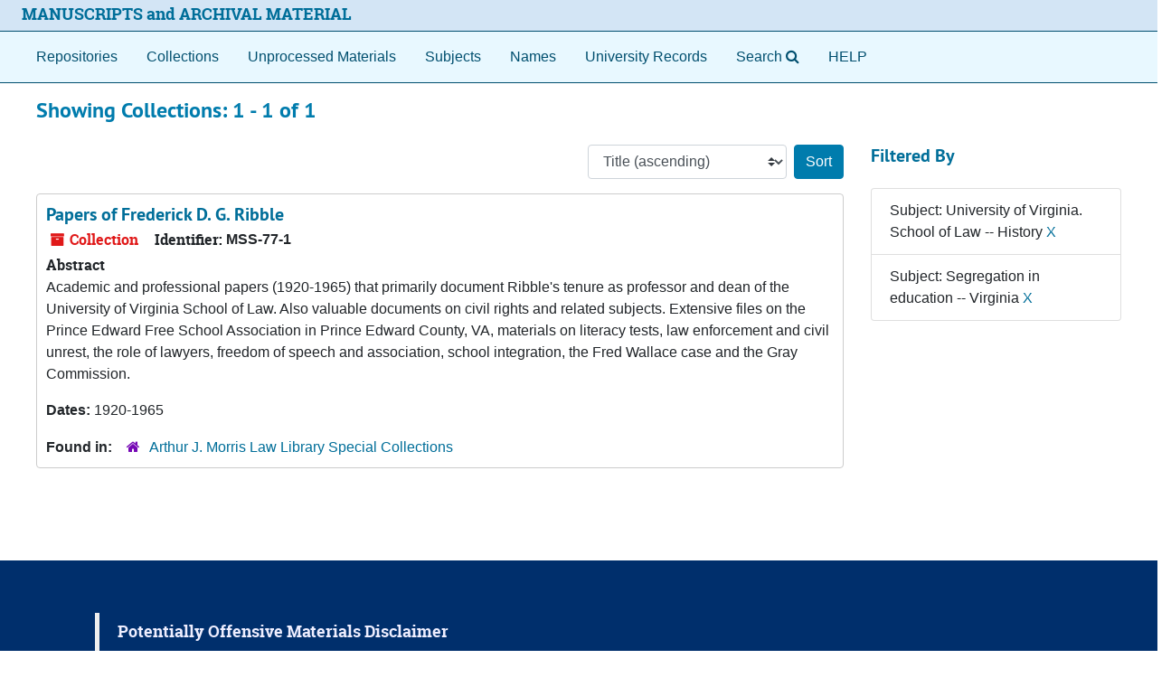

--- FILE ---
content_type: text/html;charset=utf-8
request_url: https://archives.lib.virginia.edu/repositories/resources?q%5B%5D=%2A&op%5B%5D=&field%5B%5D=title&from_year%5B%5D=&to_year%5B%5D=&limit=resource&filter_fields%5B%5D=subjects&filter_values%5B%5D=University+of+Virginia.+School+of+Law+--+History&filter_fields%5B%5D=subjects&filter_values%5B%5D=Segregation+in+education+--+Virginia&sort=title_sort%20asc
body_size: 18077
content:
<!DOCTYPE html>
<html lang="en">
<head>
	<meta charset="utf-8"/>
	<meta http-equiv="X-UA-Compatible" content="IE=edge"/>
	<meta name="viewport" content="width=device-width, initial-scale=1">
	<link rel="icon" type="image/png" href="/favicon-AS.png">
<link rel="icon" type="image/svg+xml" href="/favicon-AS.svg">

	<title>Collections | ArchivesSpace Public Interface</title>
	<meta name="csrf-param" content="authenticity_token" />
<meta name="csrf-token" content="m0iNK+pCGW7oitWSjpXhbp64Ybv6lsAdHgLm1TIK13Knah+STU/yhIKcgIpLcMXz8nQd2mrz9k2S66WFHOQHDg==" />

		<meta name="referrer" content="origin-when-cross-origin" />

	<script>
	 var APP_PATH = '/';
	 var SHOW_IDENTIFIERS_IN_TREE = false;
	</script>

	<link rel="stylesheet" media="all" href="/assets/application-65346ce1b9e1d0663e2a055e0b2dddffb06b41c1d5cd4827bdc373d3b59295a6.css" />
	<script src="/assets/application-589dd4e86c691634ac2aec1683b4c758133e463261a6795a9e45d0f75b93fad7.js"></script>

	

		<!-- Begin plugin layout -->
		<meta name="google-site-verification" content="ZtbHEuQDmdC62G-bybSIIR9z-DObMzNTviJ6fF9hGTk" />
<!--  diva.js support: meta referrer is required by iiif.lib service to display unpublished images  -->
<meta name="referrer" content="origin" />
<meta name="controller" content="resources" />

<!-- uvalib WebComponents: set @UVALIB to site to load components from -->
<script type="text/javascript" src='https://wwwstatic.lib.virginia.edu/bower_components/webcomponentsjs/webcomponents-lite.js'> </script>
<link rel="import" href='https://wwwstatic.lib.virginia.edu/bower_components/uvalib-theme/uvalib-theme.html' />
<link rel="import" href='https://wwwstatic.lib.virginia.edu/bower_components/uvalib-header/uvalib-header.html'  />

<!-- LOCAL CSS -->
<link rel="stylesheet" media="all" href="/assets/local.css" />

<!-- Piwik -->
<script type="text/javascript">
if (window.location.host == "archives.lib.virginia.edu") {
  var _paq = _paq || [];
  _paq.push(['trackPageView']);
  _paq.push(['enableLinkTracking']);
  (function() {
    var u="//analytics.lib.virginia.edu/";
    _paq.push(['setTrackerUrl', u+'piwik.php']);
    _paq.push(['setSiteId', 34]);
    var d=document, g=d.createElement('script'), s=d.getElementsByTagName('script')[0];
    g.type='text/javascript'; g.async=true; g.defer=true; g.src=u+'piwik.js'; s.parentNode.insertBefore(g,s);
  })();
} else { console.log( window.location.hostname + ": no Piwik tracking."); }
</script>
<noscript><p><img src="//analytics.lib.virginia.edu/piwik.php?idsite=34" style="border:0;" alt="" /></p></noscript>
<!-- End Piwik Code -->

<!-- resource records: collapse metadata sections by default, and add icons to the section headers to better indicate they are clickable -->
<script type="text/javascript">
  $( function() {
    expandAllByDefault( '.note_panel', false );

    $('.card .card-header').each(function(index) {
      var cardTitle = $(this).find('.card-title');
      var cardAnchor = cardTitle.find('.accordion-toggle');
      var title = cardAnchor.text();

      cardTitle.empty();
      cardTitle.append('<i class="fa fa-plus"></i>');
      cardTitle.append(`<span>${title}</span>`);

      cardAnchor.empty();
      cardAnchor.append(cardTitle);

      $(this).prepend(cardAnchor);
    });
  });
</script>
<!-- end if controller.controller_name...  -->

<!-- navigation bar: remove digital objects entry, prepend text "Search" to lookingglass search widget, and add link to local help document -->
<script type="text/javascript">
  $( function () {
    $( 'section#navigation >nav.navbar ul.navbar-nav >li >a[href^="/objects"]' ).parent().remove();
    $( 'section#navigation >nav.navbar ul.navbar-nav >li >a[href^="/search"]' ).prepend( 'Search' );
    $( 'section#navigation >nav.navbar ul.navbar-nav').append( '<li class="nav-item p-2"><a class="nav-link" href="/assets/Help_Document.html">HELP</a></li>' );
  });
</script>

<!-- delay() added to function because this function is also getting executed from the standard code 
     and so far, that's the only way I've figured out how to make this version get executed last.
-->
<script type="text/javascript">
  function override_smart_staff_links ( ) {
    if (typeof RECORD_URI === "undefined" || typeof FRONTEND_URL === 'undefined') {
      return;
    }

    if ($('#staff-link').length == 0) {
      return;
    }
    
    $.ajax(FRONTEND_URL + "/check_session", {
      data: {
        uri: RECORD_URI
      },
      type: "GET",
      dataType: "json",
      xhrFields: {
        withCredentials: true
      }
    }).done(function( data ) {
      if (data === true) {
        var staff = $('#staff-link');
        link = FRONTEND_URL + "/resolve/readonly?uri=" + RECORD_URI + "&autoselect_repo=true";
        staff.attr("href", link);
        staff.removeClass("hide");
      }
    }).fail(function() {
      // do nothing
    });
  }
  
  setTimeout( override_smart_staff_links, 600 );
</script>

		<!-- End plugin layout -->
		<!-- Begin plugin layout -->
		
		<!-- End plugin layout -->
		<!-- Begin plugin layout -->
		
		<!-- End plugin layout -->
		<!-- Begin plugin layout -->
		
		<!-- End plugin layout -->
		<!-- Begin plugin layout -->
		<link rel="stylesheet" media="screen" href="/assets/css/aeon_request_action.css" />

		<!-- End plugin layout -->
		<!-- Begin plugin layout -->
		
		<!-- End plugin layout -->
		<!-- Begin plugin layout -->
		
		<!-- End plugin layout -->

<!-- HTML5 shim and Respond.js for IE8 support of HTML5 elements and media queries -->
<!-- WARNING: Respond.js doesn't work if you view the page via file:// -->
<!--[if lt IE 9]>
	<script src="https://oss.maxcdn.com/html5shiv/3.7.3/html5shiv.min.js"></script>
	<script src="https://oss.maxcdn.com/respond/1.4.2/respond.min.js"></script>
<![endif]-->
</head>

<body class="min-h-screen d-flex flex-column">

		<!-- Begin plugin layout -->
		
		<!-- End plugin layout -->
		<!-- Begin plugin layout -->
		
		<!-- End plugin layout -->
		<!-- Begin plugin layout -->
		
		<!-- End plugin layout -->
		<!-- Begin plugin layout -->
		
		<!-- End plugin layout -->
		<!-- Begin plugin layout -->
		
		<!-- End plugin layout -->
		<!-- Begin plugin layout -->
		
		<!-- End plugin layout -->
		<!-- Begin plugin layout -->
		
		<!-- End plugin layout -->

	<div class="skipnav">
  <a class="sr-only sr-only-focusable" href="#maincontent">Skip to main content</a>
        <a class="sr-only sr-only-focusable" href="#searchresults">Skip to search results</a>
</div>


	<div class="container-fluid no-pad">
		<uvalib-header lazy-load-complete large-screen simple="true" style="z-index: 999"></uvalib-header>

<section id="local-header">
  <div id="uva-header" class="d-flex row align-items-center px-4">
    <div class="col-sm-12">
      <p class="mb-2 h4">
        <a href="/repositories">MANUSCRIPTS and ARCHIVAL MATERIAL</a>
      </p>
    </div>
  </div>
</section>

		<section id="navigation">
  <nav class="navbar navbar-expand-lg navbar-light navbar-default bg-light p-0" aria-label="top-level navigation">
      <button type="button" class="navbar-toggler m-2 ml-auto" data-toggle="collapse" data-target="#collapsemenu" aria-expanded="false">
        <div class="container">
          <span class="sr-only">Navigation menu for smaller devices</span>
          <span class="navbar-toggler-icon"></span>
        </div>
      </button>
      <div class="collapse navbar-collapse top-bar pl-4" id="collapsemenu">
        <ul class="navbar-nav mr-auto">
            <li class="nav-item p-2">
              <a class="nav-link" href="/repositories">Repositories</a>
            </li>
            <li class="nav-item p-2">
              <a class="nav-link" href="/repositories/resources">Collections</a>
            </li>
            <li class="nav-item p-2">
              <a class="nav-link" href="/objects?limit=digital_object">Digital Materials</a>
            </li>
            <li class="nav-item p-2">
              <a class="nav-link" href="/accessions">Unprocessed Materials</a>
            </li>
            <li class="nav-item p-2">
              <a class="nav-link" href="/subjects">Subjects</a>
            </li>
            <li class="nav-item p-2">
              <a class="nav-link" href="/agents">Names</a>
            </li>
            <li class="nav-item p-2">
              <a class="nav-link" href="/classifications">University Records</a>
            </li>
            <li class="nav-item p-2"><a class="nav-link" href="/search?reset=true" title="Search The Archives">
                <span class="fa fa-search" aria-hidden="true"></span>
                <span class="sr-only">Search The Archives</span>
              </a>
            </li>
        </ul>
      </div>
  </nav>
</section>

	</div>

	<section id="content" class="container-fluid mt-2 pt-2 flex-grow-1">
		<a name="maincontent" id="maincontent"></a>
		
		<div class="row">
  <div class="col-sm-12">
     



  <h2>Showing Collections: 1 - 1 of 1</h2>
  </div>
</div>

<div class="row">
  <div class="col-sm-9">
    <a name="main" title="Main Content"></a>
    <div class="row my-3">
      <div class="w-100 px-bs d-flex flex-wrap justify-content-end gap-2">
        <div>
          


<div class="sorter d-flex align-items-center justify-content-end">
 <form class="form-horizontal d-flex align-items-center justify-content-end" action="/repositories/resources?q[]=%2A&amp;op[]=&amp;field[]=title&amp;from_year[]=&amp;to_year[]=&amp;limit=resource" accept-charset="UTF-8" method="get"><input name="utf8" type="hidden" value="&#x2713;" autocomplete="off" />
     <input type="hidden" name="q[]" id="q_0" value="*" autocomplete="off" />
  <input type="hidden" name="op[]" id="op_0" value="" autocomplete="off" />
  <input type="hidden" name="field[]" id="field_0" value="title" autocomplete="off" />
  <input type="hidden" name="from_year[]" id="from_year_0" value="" autocomplete="off" />
  <input type="hidden" name="to_year[]" id="to_year_0" value="" autocomplete="off" />
  <input type="hidden" name="limit" id="limit" value="resource" autocomplete="off" />
  <input type="hidden" name="filter_fields[]" id="filter_fields_0" value="subjects" autocomplete="off" />
  <input type="hidden" name="filter_fields[]" id="filter_fields_1" value="subjects" autocomplete="off" />
  <input type="hidden" name="filter_values[]" id="filter_values_0" value="University of Virginia. School of Law -- History" autocomplete="off" />
  <input type="hidden" name="filter_values[]" id="filter_values_1" value="Segregation in education -- Virginia" autocomplete="off" />
  <input type="hidden" name="action" id="action" value="index" autocomplete="off" />

   <label class="sr-only" for="sort">Sort by:</label>
   <select name="sort" id="sort" class="custom-select"><option value="">Relevance</option>
<option selected="selected" value="title_sort asc">Title (ascending)</option>
<option value="title_sort desc">Title (descending)</option>
<option value="year_sort asc">Year (ascending)</option>
<option value="year_sort desc">Year (descending)</option>
<option value="identifier asc">Identifier (ascending)</option>
<option value="identifier desc">Identifier (descending)</option></select>
   <input type="submit" name="commit" value="Sort" class="btn btn-primary ml-2" data-disable-with="Sort" />
</form></div>

        </div>
      </div>
    </div>
    <div class="row search-results"><div class="col-sm-12">

    <a name="searchresults" id="searchresults"></a>

         <div class="recordrow" style="clear:both" data-uri="/repositories/4/resources/58">
    

<h3>
    <a class="record-title" href="/repositories/uva-law/resources/papers_of_frederick_d_g_ribble">
      Papers of Frederick D. G. Ribble
    </a>
</h3>


<div class="badge-and-identifier">
  <div class="record-type-badge resource">
    <i class="fa fa-archive"></i>&#160;Collection 
  </div>
    <div class="identifier">
      <span class="id-label">Identifier:</span>&#160;<span class="component">MSS-77-1</span>
    </div>
</div>

    <div class="recordsummary" style="clear:both">

    <div class="abstract single_note">
      <span class='inline-label'>Abstract</span>
        <p>Academic and professional papers (1920-1965) that primarily document Ribble's tenure as professor and dean of the University of Virginia School of Law. Also valuable documents on civil rights and related subjects. Extensive files on the Prince Edward Free School Association in Prince Edward County, VA, materials on literacy tests, law enforcement and civil unrest, the role of lawyers, freedom of speech and association, school integration, the Fred Wallace case and the Gray Commission.</p>
    </div>

    <div class="dates">
        <strong>Dates: </strong>
      1920-1965
    </div>

  <div class="staff-hidden d-none">
  </div>

    

  <div class="result_context">
      <strong>Found in: </strong>
<span class="repo_name">
  <span class='record-type-badge repository' aria-hidden='true'>       <i class='fa fa-home'></i>     </span>
  <a href="/repositories/uva-law">Arthur J. Morris Law Library Special Collections</a>
</span>

  </div>




</div>



   </div>

    </div></div>
    <div class="row mt-2"><div class="col-sm-12">
    
    </div></div>
  </div>
  <div id="filter-sidebar" class="col-sm-3">
    <a name="filter" title="Filter Results"></a>
    
<div class="filters my-3">
    <h3>Filtered By </h3>
       <ul class='p-0 mt-4 mb-5'>
      <li class="list-group-item"><span class="filter">Subject: University of Virginia. School of Law -- History
        <a href="/repositories/resources?q[]=%2A&amp;op[]=&amp;field[]=title&amp;from_year[]=&amp;to_year[]=&amp;limit=resource&amp;filter_fields[]=subjects&amp;filter_values[]=Segregation+in+education+--+Virginia&amp;sort=title_sort asc"
          title="Remove this filter " class="delete_filter">X</a>
      </li>
      <li class="list-group-item"><span class="filter">Subject: Segregation in education -- Virginia
        <a href="/repositories/resources?q[]=%2A&amp;op[]=&amp;field[]=title&amp;from_year[]=&amp;to_year[]=&amp;limit=resource&amp;filter_fields[]=subjects&amp;filter_values[]=University+of+Virginia.+School+of+Law+--+History&amp;sort=title_sort asc"
          title="Remove this filter " class="delete_filter">X</a>
      </li>
 </ul>
</div>



  </div>

</div>

	</section>

	<div id="uva-footer" class="container-fluid">

  <div class="row">
    <div class="col">
      <blockquote>
        <h4>Potentially Offensive Materials Disclaimer</h4>
        <p>
          The respective archives of the University of Virginia value access to their growing collections of materials that document the
          history of UVA and its wider community. Digital access to the materials enhances their use and promotes wider availability of
          historical records in the interests of teaching, research, and learning. Some materials contained within our collections and made
          digitally accessible may not be consistent with the positions, norms, and values of the University of Virginia community. These
          materials are products of their particular time and place and may represent positions, norms, values, and language which patrons
          may find offensive or disturbing. However, these records reflect the shared attitudes and values of the community from which they
          were collected and thus constitute an important social record. The Archives of the University of Virginia are committed to
          providing access to these items and strive to include contextual information for them through descriptive records and, where
          considered necessary, statements attached to digitized objects that issue a warning about potentially sensitive content.
        </p>
      </blockquote>
    </div>
  </div>

  <div class="row">
    <div class="col-sm-12">
      <hr/>
    </div>
  </div>

  <div class="row">
    <div class="col-sm-4">Participating Libraries</div>
    <div class="col-sm-1"></div>
    <div class="col-sm-3">
      <a href="http://www.library.virginia.edu/policies/">Library Policies</a>
    </div>
    <div class="col-sm-1"></div>
    <div class="col-sm-3">
      <a href="http://www.library.virginia.edu/services/accessibility-services/">Accessibility</a>
    </div>
  </div>

  <div class="row">
    <div class="col-sm-4">
      <a href="https://small.library.virginia.edu/">
        <span style="font-size: smaller;">Albert and Shirley Small Special Collections</span>
      </a>
    </div>
    <div class="col-sm-1"></div>
    <div class="col-sm-3"></div>
    <div class="col-sm-1"></div>
    <div class="col-sm-3"></div>
  </div>

  <div class="row">
    <div class="col-sm-4">
      <a href="http://archives.law.virginia.edu/">
        <span style="font-size: smaller;">Arthur J. Morris Law Library Special Collections</span>
      </a>
    </div>
    <div class="col-sm-1"></div>
    <div class="col-sm-3">
      <a href="http://www.library.virginia.edu/emergency/">Emergency Information</a>
    </div>
    <div class="col-sm-1"></div>
    <div class="col-sm-3">
      <a href="mailto:lb-archivesspace-mgmt@virginia.edu">Feedback</a>
    </div>
  </div>

  <div class="row">
    <div class="col-sm-4">
      <a href="https://guides.hsl.virginia.edu/historical/">
        <span style="font-size: smaller;">Claude Moore Health Sciences Library</span>
      </a>
    </div>
    <div class="col-sm-1"></div>
    <div class="col-sm-3"></div>
    <div class="col-sm-1"></div>
    <div class="col-sm-3"></div>
  </div>

  <div class="row">
    <div class="col-sm-4">
      <a href="http://www.nursing.virginia.edu/cnhi/">
        <span style="font-size: smaller;">The Eleanor Crowder Bjoring Center for Nursing Historical Inquiry</span>
      </a>
    </div>
    <div class="col-sm-1"></div>
    <div class="col-sm-3">
      <a href="https://www.library.virginia.edu/support-library">Give to the University Library</a>
    </div>
    <div class="col-sm-1"></div>
    <div class="col-sm-3">
      <a href="http://analytics.lib.virginia.edu/index.php?module=CoreAdminHome&action=optOut&language=en">Tracking Opt-out</a>
    </div>
  </div>

  <div class="row" id="uva-version">
    <div class="col-md-12">
      <p class="footer-items">
        v4.1.1
      </p>
    </div>
  </div>

</div>



</body>
</html>
